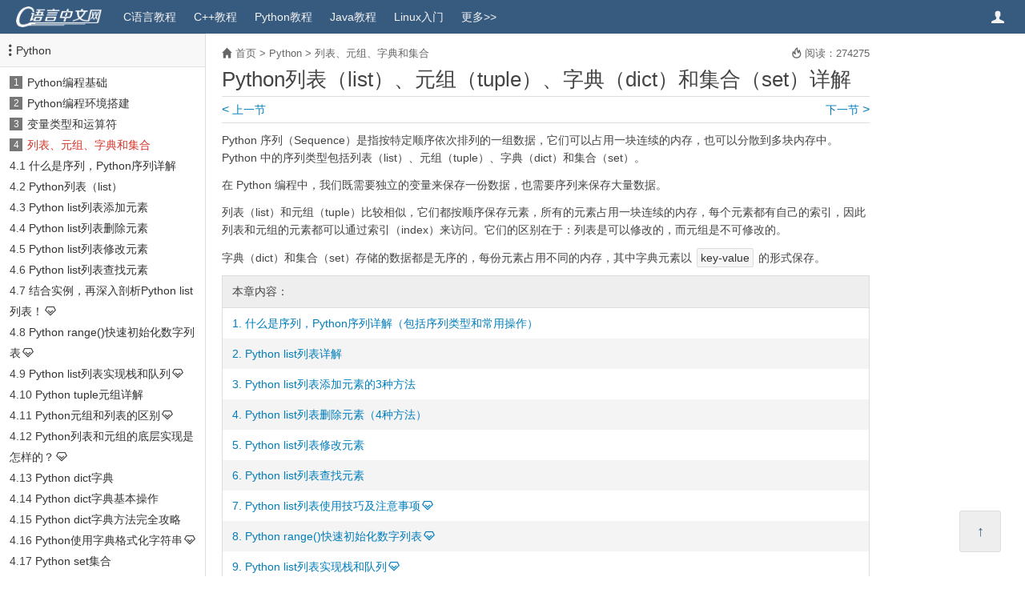

--- FILE ---
content_type: text/html
request_url: https://c.biancheng.net/python/list_tuple_dict/
body_size: 3775
content:
<!DOCTYPE html>
<html lang="zh-CN">
<head>
<meta charset="utf-8" />
<meta http-equiv="X-UA-Compatible" content="IE=edge" />
<meta name="viewport" content="width=device-width, initial-scale=1" />
<!-- 上述3个meta标签*必须*放在最前面，任何其他内容都*必须*跟随其后！ -->
<!-- 启用Chromium高速渲染模式 -->
<meta name="renderer" content="webkit" />
<meta name="force-rendering" content="webkit"/>
<!-- 禁止百度转码 -->
<meta name="applicable-device" content="pc,mobile" />
<meta name="MobileOptimized" content="width" />
<meta name="HandheldFriendly" content="true" />
<meta http-equiv="Cache-Control" content="no-transform" />
<meta http-equiv="Cache-Control" content="no-siteapp" />
<!-- 禁止识别电话号码 -->
<meta name="format-detection" content="telephone=no" />

<link rel="shortcut icon" href="/favicon.ico?v=1.7.21" />
<link href="/templets/new/style/common.css?v=1.7.21" rel="stylesheet" />
<title>Python列表（list）、元组（tuple）、字典（dict）和集合（set）详解 - C语言中文网</title>
<meta name="description" content="" />
</head>
<body>

<div id="header" class="clearfix">
	<a id="logo" class="left" href="/">
		<img height="26" src="/templets/new/images/logo.png?v=1.7.21" alt="头部Logo" />
	</a>
	<ul id="nav-main" class="hover-none left clearfix">
		<li class="wap-yes"><a href="/">首页</a></li>
		<li><a href="/c/">C语言教程</a></li>
		<li><a href="/cplus/">C++教程</a></li>
		<li><a href="/python/">Python教程</a></li>
		<li><a href="/java/">Java教程</a></li>
		<li><a href="/linux_tutorial/">Linux入门</a></li>
		<li><a href="/sitemap/" title="网站地图">更多&gt;&gt;</a></li>
	</ul>
	<span id="sidebar-toggle" class="toggle-btn" toggle-target="#sidebar">目录 <span class="iconfont"></span></span>

	<a href="http://vip.biancheng.net/?from=topbar" class="user-info iconfont iconfont-user hover-none" target="_blank" title="用户中心"></a>
</div>
<div id="main" class="clearfix">
	<div id="sidebar" class="toggle-target">
	<div id="contents">
		<dt><span class="iconfont iconfont-list-vertical" aria-hidden="true"></span><a href="/python/">Python</a></dt>
		
			<dd>
				<span class="channel-num">1</span>
				<a href='/python/base/'>Python编程基础</a>
			</dd>
		
			<dd>
				<span class="channel-num">2</span>
				<a href='/python/explore/'>Python编程环境搭建</a>
			</dd>
		
			<dd>
				<span class="channel-num">3</span>
				<a href='/python/variable/'>变量类型和运算符</a>
			</dd>
		<dd class="this"> <span class="channel-num">4</span> <a href="/python/list_tuple_dict/">列表、元组、字典和集合</a> </dd><dl class="dl-sub"><dd>4.1 <a href="/view/4312.html">什么是序列，Python序列详解</a></dd><dd>4.2 <a href="/view/4328.html">Python列表（list）</a></dd><dd>4.3 <a href="/view/2208.html">Python list列表添加元素</a></dd><dd>4.4 <a href="/view/2209.html">Python list列表删除元素</a></dd><dd>4.5 <a href="/view/2210.html">Python list列表修改元素</a></dd><dd>4.6 <a href="/view/7118.html">Python list列表查找元素</a></dd><dd>4.7 <a href="/view/vip_5997.html">结合实例，再深入剖析Python list列表！</a><span class="iconfont iconfont-vip2"></span></dd><dd>4.8 <a href="/view/vip_5998.html">Python range()快速初始化数字列表</a><span class="iconfont iconfont-vip2"></span></dd><dd>4.9 <a href="/view/vip_5999.html">Python list列表实现栈和队列</a><span class="iconfont iconfont-vip2"></span></dd><dd>4.10 <a href="/view/4360.html">Python tuple元组详解</a></dd><dd>4.11 <a href="/view/vip_6000.html">Python元组和列表的区别</a><span class="iconfont iconfont-vip2"></span></dd><dd>4.12 <a href="/view/vip_6001.html">Python列表和元组的底层实现是怎样的？</a><span class="iconfont iconfont-vip2"></span></dd><dd>4.13 <a href="/view/4372.html">Python dict字典</a></dd><dd>4.14 <a href="/view/4379.html">Python dict字典基本操作</a></dd><dd>4.15 <a href="/view/4380.html">Python dict字典方法完全攻略</a></dd><dd>4.16 <a href="/view/vip_6002.html">Python使用字典格式化字符串</a><span class="iconfont iconfont-vip2"></span></dd><dd>4.17 <a href="/view/4395.html">Python set集合</a></dd><dd>4.18 <a href="/view/4400.html">Python set集合基本操作</a></dd><dd>4.19 <a href="/view/4402.html">Python set集合方法</a></dd><dd>4.20 <a href="/view/4401.html">Python frozenset集合</a></dd><dd>4.21 <a href="/view/vip_6003.html">深入底层了解Python字典和集合，一眼看穿他们的本质！</a><span class="iconfont iconfont-vip2"></span></dd><dd>4.22 <a href="/view/vip_6004.html">Python深拷贝和浅拷贝详解</a><span class="iconfont iconfont-vip2"></span></dd></dl>
			<dd>
				<span class="channel-num">5</span>
				<a href='/python/str_method/'>Python字符串常用方法</a>
			</dd>
		
			<dd>
				<span class="channel-num">6</span>
				<a href='/python/flow_control/'>Python流程控制</a>
			</dd>
		
			<dd>
				<span class="channel-num">7</span>
				<a href='/python/function/'>函数和lambda表达式</a>
			</dd>
		
			<dd>
				<span class="channel-num">8</span>
				<a href='/python/class_object/'>Python类和对象</a>
			</dd>
		
			<dd>
				<span class="channel-num">9</span>
				<a href='/python/special_member/'>类特殊成员（属性和方法）</a>
			</dd>
		
			<dd>
				<span class="channel-num">10</span>
				<a href='/python/try_except/'>Python异常处理机制</a>
			</dd>
		
			<dd>
				<span class="channel-num">11</span>
				<a href='/python/module_package/'>Python模块和包</a>
			</dd>
		
			<dd>
				<span class="channel-num">12</span>
				<a href='/python/file/'>Python文件操作（I/O）</a>
			</dd>
		
	</div>
</div>
	<div id="article-wrap">
		<div id="article">
			<div class="arc-info">
	<span class="position"><span class="iconfont iconfont-home2"></span> <a href="/">首页</a> &gt; <a href="/python/">Python</a> &gt; <a href="/python/list_tuple_dict/">列表、元组、字典和集合</a></span>
	<span class="read-num"><b class="iconfont iconfont-fire"></b> 阅读：274275</span>
</div>


			<h1>Python列表（list）、元组（tuple）、字典（dict）和集合（set）详解</h1>
			<div class="pre-next-page clearfix">&nbsp;</div>
			
			<div id="arc-body"><p class="pb">
	Python 序列（Sequence）是指按特定顺序依次排列的一组数据，它们可以占用一块连续的内存，也可以分散到多块内存中。Python 中的序列类型包括列表（list）、元组（tuple）、字典（dict）和集合（set）。</p>
<p class="pb">
	在 Python 编程中，我们既需要独立的变量来保存一份数据，也需要序列来保存大量数据。</p>
<p class="pb">
	列表（list）和元组（tuple）比较相似，它们都按顺序保存元素，所有的元素占用一块连续的内存，每个元素都有自己的索引，因此列表和元组的元素都可以通过索引（index）来访问。它们的区别在于：列表是可以修改的，而元组是不可修改的。</p>
<p>
	字典（dict）和集合（set）存储的数据都是无序的，每份元素占用不同的内存，其中字典元素以&nbsp;<code>key-value</code> 的形式保存。</p>
</div>
			<dl id="arc-list">
				<dt>本章内容：</dt>
				<dd >
					<span>1.</span> <a href="/view/4312.html">什么是序列，Python序列详解（包括序列类型和常用操作）</a>
				</dd>
<dd class="bg-f7f7f7">
					<span>2.</span> <a href="/view/4328.html">Python list列表详解</a>
				</dd>
<dd >
					<span>3.</span> <a href="/view/2208.html">Python list列表添加元素的3种方法</a>
				</dd>
<dd class="bg-f7f7f7">
					<span>4.</span> <a href="/view/2209.html">Python list列表删除元素（4种方法）</a>
				</dd>
<dd >
					<span>5.</span> <a href="/view/2210.html">Python list列表修改元素</a>
				</dd>
<dd class="bg-f7f7f7">
					<span>6.</span> <a href="/view/7118.html">Python list列表查找元素</a>
				</dd>
<dd >
					<span>7.</span> <a href="/view/vip_5997.html">Python list列表使用技巧及注意事项</a><span class="iconfont iconfont-vip2"></span>
				</dd>
<dd class="bg-f7f7f7">
					<span>8.</span> <a href="/view/vip_5998.html">Python range()快速初始化数字列表</a><span class="iconfont iconfont-vip2"></span>
				</dd>
<dd >
					<span>9.</span> <a href="/view/vip_5999.html">Python list列表实现栈和队列</a><span class="iconfont iconfont-vip2"></span>
				</dd>
<dd class="bg-f7f7f7">
					<span>10.</span> <a href="/view/4360.html">Python tuple元组详解</a>
				</dd>
<dd >
					<span>11.</span> <a href="/view/vip_6000.html">Python元组和列表的区别</a><span class="iconfont iconfont-vip2"></span>
				</dd>
<dd class="bg-f7f7f7">
					<span>12.</span> <a href="/view/vip_6001.html">Python列表和元组的底层实现</a><span class="iconfont iconfont-vip2"></span>
				</dd>
<dd >
					<span>13.</span> <a href="/view/4372.html">Python dict字典详解</a>
				</dd>
<dd class="bg-f7f7f7">
					<span>14.</span> <a href="/view/4379.html">Python dict字典基本操作（包括添加、修改、删除键值对）</a>
				</dd>
<dd >
					<span>15.</span> <a href="/view/4380.html">Python dict字典方法完全攻略（全）</a>
				</dd>
<dd class="bg-f7f7f7">
					<span>16.</span> <a href="/view/vip_6002.html">Python使用字典格式化字符串</a><span class="iconfont iconfont-vip2"></span>
				</dd>
<dd >
					<span>17.</span> <a href="/view/4395.html">Python set集合详解</a>
				</dd>
<dd class="bg-f7f7f7">
					<span>18.</span> <a href="/view/4400.html">Python set集合基本操作（添加、删除、交集、并集、差集）</a>
				</dd>
<dd >
					<span>19.</span> <a href="/view/4402.html">Python set集合方法详解（全）</a>
				</dd>
<dd class="bg-f7f7f7">
					<span>20.</span> <a href="/view/4401.html">Python frozenset集合（set集合的不可变版本）</a>
				</dd>
<dd >
					<span>21.</span> <a href="/view/vip_6003.html">深入底层了解Python字典和集合，一眼看穿他们的本质！</a><span class="iconfont iconfont-vip2"></span>
				</dd>
<dd class="bg-f7f7f7">
					<span>22.</span> <a href="/view/vip_6004.html">Python深拷贝和浅拷贝详解</a><span class="iconfont iconfont-vip2"></span>
				</dd>

			</dl>
			<div class="pre-next-page clearfix">&nbsp;</div>
			
		</div>
		
	</div>
</div>

<script type="text/javascript">
// 当前文章ID
window.arcIdRaw = 't_' + 162;
window.arcId = "cdf8XIUUXclOqaau5ykD0lidWFI4hhdnpwHIojyXXou2pBk/HqR/EGyn6A";
window.typeidChain = "162|155";
</script>
<div id="footer" class="clearfix">
	<div class="info left">
	<p>新手在线学习编程的网站，专注于分享优质精品课程，从零基础到轻进阶，完整、全面、详细。您的下一套教程，何必是书籍。</p>
	<p>
		<a class="blue" href="/view/8066.html" target="_blank">关于网站</a> <span class="break">|</span>
		<a class="blue" href="/view/8093.html" target="_blank">联系我们</a> <span class="break">|</span>
		<a class="blue" href="/sitemap/" target="_blank">新版网站地图</a> <span class="break">|</span>
		<a class="blue" href="/cpp/sitemap/" target="_blank">旧版网站地图</a> <span class="break">|</span>
		<a class="blue" href="/ref/" target="_blank">C语言函数手册</a>
	</p>
	<p>
		<span>Copyright ©2012-2026 biancheng.net</span><span class="break">&nbsp;</span>
		<span><img class="beian" src="/templets/new/images/icp.png?v=1.7.21" alt="ICP备案" /> ICP备案：<a class="grey" href="https://beian.miit.gov.cn/" target="_blank">冀ICP备2022013920号-4</a></span><span class="break">&nbsp;</span>
		<span><img  class="beian" src="/templets/new/images/gongan.png?v=1.7.21" alt="公安部网络备案" /> 公安联网备案：<a class="grey" href="https://beian.mps.gov.cn/#/query/webSearch?code=13110202001352" target="_blank">冀公网安备13110202001352号</a></span>
	</p>
	</div>
	<img id="logo_bottom" class="right" src="/templets/new/images/logo_bottom.gif?v=1.7.21" alt="底部Logo" />
	<span id="return-top"><b>↑</b></span>
</div>

<script type="text/javascript">
window.siteId = 4;
window.cmsTemplets = "/templets/new";
window.cmsTempletsVer = "1.7.21";
window.prePageURL = "/view/2190.html";
window.nextPageURL = "/view/4312.html";
</script>

<script src="/templets/new/script/jquery1.12.4.min.js"></script>
<script src="/templets/new/script/common.js?v=1.7.21"></script>
<span style="display: none;">
<script charset="UTF-8" id="LA_COLLECT" src="//sdk.51.la/js-sdk-pro.min.js"></script>
<script>LA.init({id:"KDf6QzBhogyQjall",ck:"KDf6QzBhogyQjall",autoTrack:true})</script>
</span>
</body>
</html>

--- FILE ---
content_type: text/html;charset=utf-8
request_url: https://vip.biancheng.net/click/api/click.php?callback=jQuery112408816919574383384_1769405153164&siteid=4&arcid=cdf8XIUUXclOqaau5ykD0lidWFI4hhdnpwHIojyXXou2pBk%2FHqR%2FEGyn6A&v=1.7.21&_=1769405153165
body_size: 78
content:
jQuery112408816919574383384_1769405153164({"success": 1, "msg": "274,307"})

--- FILE ---
content_type: text/javascript
request_url: https://c.biancheng.net/templets/new/script/common.js?v=1.7.21
body_size: 2888
content:
// jQuery cookie 插件
(function($,document,undefined){var pluses=/\+/g;function raw(s){return s}function decoded(s){return unRfc2068(decodeURIComponent(s.replace(pluses," ")))}function unRfc2068(value){if(value.indexOf('"')===0){value=value.slice(1,-1).replace('\\"','"').replace("\\\\","\\")}return value}var config=$.cookie=function(key,value,options){if(value!==undefined){options=$.extend({},config.defaults,options);if(value===null){options.expires=-1}if(typeof options.expires==="number"){var days=options.expires,t=options.expires=new Date();t.setDate(t.getDate()+days)}value=config.json?JSON.stringify(value):String(value);return(document.cookie=[encodeURIComponent(key),"=",config.raw?value:encodeURIComponent(value),options.expires?"; expires="+options.expires.toUTCString():"",options.path?"; path="+options.path:"",options.domain?"; domain="+options.domain:"",options.secure?"; secure":""].join(""))}var decode=config.raw?raw:decoded;var cookies=document.cookie.split("; ");var result=key?null:{};for(var i=0,l=cookies.length;i<l;i++){var parts=cookies[i].split("=");var name=decode(parts.shift());var cookie=decode(parts.join("="));if(config.json){cookie=JSON.parse(cookie)}if(key&&key===name){result=cookie;break}if(!key){result[name]=cookie}}return result};config.defaults={};$.removeCookie=function(key,options){if($.cookie(key)!==null){$.cookie(key,null,options);return true}return false}})(jQuery,document);

window.config = {
	'siteid': 2,
	'serverDomain': 'https://vip.biancheng.net',
	'rootDomain'  : 'biancheng.net'
};

$(document).ready(function(){
	//上一节/下一节
	(function(){
		$("#article").children(".pre-next-page").html(
			'<span class="pre left"><a href="' + window.prePageURL + '"><span class="icon">&lt;</span> 上一节</a></span>' +
			'<span class="next right"><a href="' + window.nextPageURL + '">下一节 <span class="icon">&gt;</span></a></span>'
		);
	})();

	// 在目录中找到当前文章
	(function(){
		var url = document.location.pathname;
		var contents = $("#contents");
		var as = contents.length ? contents.find('a') : null;

		as && as.each(function(index, domEle){
			var thisURL = $(domEle).attr('href');
			if(thisURL === url){
				$(this).parent().addClass('active');
				return false;
			}
		});
	})();

	//手机版--教程目录切换按钮
	(function(){
		var toggleBtn = $("#sidebar-toggle");
		var sidebar = $("#sidebar");
		toggleBtn.click(function(){
			toggleBtn.toggleClass("toggle-btn-active");
			sidebar.toggleClass("toggle-target-active");
		});
	})();

	//返回顶部
	(function(){
		$("#return-top").click(function(){
			$(window).scrollTop(0);
		});
	})();


	/*//Trae IDE
	(function(){
		var tempProtocol = 'https';
		var tempDomainP1 = 'www';
		var tempDomainP2 = 'trae';
		var tempDomainP3 = 'com.cn';
		var tempPath = '/';
		var tempParams1 = 'utm_medium=zhong' + 'wenwang_ug_cpa';
		var tempParams2 = 'utm_source=a' + 'dvertising';
		var tempParams3 = 'utm_term=hw_trae_zhongwenwang';
		var materialName = 'trae-ide.png';
		$("#trae-ide").html(
			'<a href="' + tempProtocol + '://' + tempDomainP1 + '.' + tempDomainP2 + '.' + tempDomainP3 + tempPath + '?' + tempParams1 + '&' + tempParams2 + '&' + tempParams3 + '" target="_blank">' +
				'<img width="100%" src="/uploads/material/' + materialName + '?v=' + window.cmsTempletsVer + '" alt="trae-ide">' +
			'</a>'
		);
	})();*/

	// 加载代码高亮插件
	function codeHighlight(){
		var pres = document.getElementsByTagName("pre");
		if(!pres || !pres.length) return;

		jQuery.ajaxSetup({
			cache: true
		});
		$.getScript(window.cmsTemplets+"/script/jquery.snippet.js",function(){
			$(pres).each(function(){
				settings = {style: "bright"};

				var thisClass = $(this).attr("class");
				thisClass = thisClass && thisClass.replace( /^shell$/, "sh" );  // Shell

				var showNum = $(this).attr("shownum");
				if(showNum && showNum=="false"){
					settings.showNum = false;
					settings.menu = false;
				}

				var showMenu = $(this).attr("showmenu");
				if(showMenu){
					if(showMenu=="false"){
						settings.menu = false;
					}else{
						settings.menu = true;
					}
				}

				if(showMenu && showMenu=="false"){
					settings.menu = false;
				}

				thisClass && !/info-box/.test(thisClass) && $(this).snippet(thisClass, settings);
			});
		});
		jQuery.ajaxSetup({
			cache: false
		});
	}
	codeHighlight();

	//jsonp加载文章
	(function(){
		var buyCourseTip = $("#buy-course-tip");
		if(buyCourseTip && buyCourseTip.length){
			var vipCookie = parseInt( $.cookie("cpvip") );
			var pointsCookie = parseInt( $.cookie("cppoints") );

			if(vipCookie>=7){  //开通了会员
				$.ajax({
					method: 'get',
					url: window.config.serverDomain + "/p/vip/api/ajax/get_article.php",
					dataType: 'jsonp',
					data: {
						'siteid': window.config.siteid,
						'aid':	buyCourseTip.attr("aid"),
						'v':	  window.cmsTempletsVer
					},
					timeout: 10000,
					beforeSend: function(XMLHttpRequest){
						buyCourseTip.html('<p>正在加载文章内容...</p>');
					},
					success: function(retData){
						var arcBody = decodeURIComponent(retData.body);
						if(retData.success){
							buyCourseTip.parent().html( decodeURIComponent(retData.body) );
							codeHighlight();
						}else{
							buyCourseTip.html('<p>' +decodeURIComponent(retData.msg) + '</p>');
						}
					},
					error: function(jqXHR, textStatus, errorThrown){
						buyCourseTip.html('<p>加载文章内容失败，请刷新重试！</p>');
					}
				});
			}else if(pointsCookie>0){  //拥有积分
				var points =  buyCourseTip.attr("points");
				$.ajax({
					method: 'get',
					url: window.config.serverDomain + "/p/points/api/ajax/get_article.php",
					dataType: 'jsonp',
					data: {
						'siteid': window.config.siteid,
						'aid':	buyCourseTip.attr("aid"),
						'points': points ? points : 1,
						'v':	  window.cmsTempletsVer
					},
					timeout: 10000,
					beforeSend: function(XMLHttpRequest){
						buyCourseTip.html('<p>正在加载文章内容...</p>');
					},
					success: function(retData){
						var arcBody = decodeURIComponent(retData.body);
						if(retData.success){
							buyCourseTip.parent().html( decodeURIComponent(retData.body) );
							codeHighlight();
						}else{
							buyCourseTip.html('<p>' +decodeURIComponent(retData.msg) + '</p>');
						}
					},
					error: function(jqXHR, textStatus, errorThrown){
						buyCourseTip.html('<p>加载文章内容失败，请刷新重试！</p>');
					}
				});
			}else if( !$.cookie("cuserinfo") ){
				buyCourseTip.html('<p>您好，您正在阅读高级教程/项目实践，请先 <a href="' + window.config.serverDomain + '/?from=viparc" target="_blank">登录 / 注册</a>。</p>');
			}else{
				buyCourseTip.html('<p>您好，您正在阅读付费教程，请<a href="' + window.config.serverDomain + '/p/vip/show.php?from=viparc" target="_blank">开通VIP会员（赠送交流群）</a>。</p>');
			}
		}
	})();

	//公众号
	(function(){
		if(!$.cookie("cuserinfo")){
			$('#related-arcs').before(
			'<div id="ggxc-gongzhonghao" class="clearfix">' +
				'<div class="left">' +
					'<p>关注公众号「<span class="col-green">程序员严长生</span>」，在手机上阅读所有教程，随时随地都能学习。</p>' +
					'<p>严长生，C语言中文网站长，自由职业者，AI践行者。</p>' +
					'<p>建站14年，创业12年，写作11年，发布/参与了40多套编程教材。</p>' +
					'<p>长期更新，坚持原创，敢说真话，凡事有态度。</p>' +
				'</div>' +
				'<div class="right">' +
					'<img width="108" src="' + window.cmsTemplets + '/images/material/qrcode_mp_old.png?v=' + window.cmsTempletsVer + '" alt="公众号二维码" />' +
				'</div>' +
			'</div>'
			);
		}
	})();

	//更新文章点击次数
	(function(){
		$.ajax({
			method: 'get',
			url: window.config.serverDomain + "/click/api/click.php",
			dataType: 'jsonp',
			data: {"siteid": window.siteId, "arcid": window.arcId, "v": window.cmsTempletsVer},
			timeout: 10000,
			success: function(data){
				if( !data.success ){
					//TODO:
				}
			},
			error: function(jqXHR, textStatus, errorThrown){
				//TODO:
			}
		});
	})();


	//Tab 切换
	$(".tab").each(function(){
		var tab = $(this),
			tabTitle = tab.children(".tab-title-list"),
			tabCont = tab.children(".tab-cont-list");

		tabTitle.delegate(".list-item", "click", function(){
			var thisTitle = tabTitle.children(".this-item"),
				thisCont = tabCont.children(".this-item"),
				hoverTitle = $(this),
				tabNo = hoverTitle.attr("tabno");

			thisTitle.removeClass('this-item');
			thisCont.removeClass('this-item');
			hoverTitle.addClass("this-item");
			tabCont.children("[tabno='" + tabNo + "']").addClass("this-item");
		});
	});
});